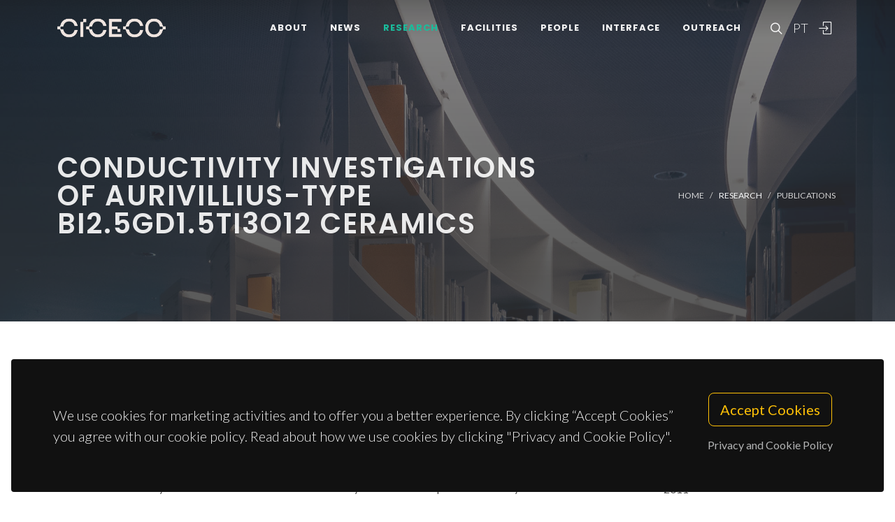

--- FILE ---
content_type: text/html; charset=UTF-8
request_url: https://www.ciceco.ua.pt/?tabela=publicationdetail&menu=212&language=eng&id=9008
body_size: 41362
content:
<!DOCTYPE html PUBLIC "-//W3C//DTD XHTML 1.0 Transitional//EN" "http://www.w3.org/TR/xhtml1/DTD/xhtml1-transitional.dtd">
<html lang="en" xmlns="http://www.w3.org/1999/xhtml">
<head>
	<meta http-equiv="X-UA-Compatible" content="IE=9">
	<meta content="text/html; charset=iso-8859-1" http-equiv="Content-Type"/>
	<title>CICECO Publication » Conductivity investigations of Aurivillius-type Bi2.5Gd1.5Ti3O12 ceramics</title>
	<meta name="keywords" content="CICECO, Aveiro Institute of Materials, research center, associated laboratory, materials science, nanotechnology, sustainable materials, circular economy, biomaterials, energy materials, photonic materials, nanocomposites, materials engineering, University of Aveiro"/>
	<meta name="description" content="The aim of the present work is to investigate newly sintered ceramics of gadolinium-substituted Aurivillius-type bismuth titanate, Bi2.5Gd1.5Ti3O12, by the impedance spectroscopy. The measurements were performed as a function of both frequency and temperature in the frequency range 20 Hz-1 MHz and in the temperature range 300 K-1050 K. The electrical conductivity and dielectric relaxation have been analyzed in terms of specific resistivity and electrical modulus. The onset of the ionic conductivity in the ceramic appears above the phase transition temperature, T-0 = 468 K. Activation energy for the conductivity was found to be Delta E-A = 0.98 eV, while conductivity in grains has Delta E-g = 0.93 eV. (C) 2010 Elsevier B.V. All rights reserved."/>
	<meta name="author" content="Masiukaite, E; Banys, J; Sobiestianskas, R; Ramoska, T; Khomchenko, VA; Kiselev, DA"/>
	<meta name="publisher" content="ELSEVIER SCIENCE BV"/>
	<meta property="og:title" content="CICECO Publication » Conductivity investigations of Aurivillius-type Bi2.5Gd1.5Ti3O12 ceramics"/>
	<meta property="og:type" content="website"/>
	<meta property="article:author" content="Masiukaite, E; Banys, J; Sobiestianskas, R; Ramoska, T; Khomchenko, VA; Kiselev, DA"/>
	<meta property="article:publisher" content="ELSEVIER SCIENCE BV"/>
	<meta property="og:url" content="https://www.ciceco.ua.pt/?tabela=publicationdetail&menu=212&language=eng&id=9008"/>
	<meta property="fb:app_id" content="1355710464528251"/>
	<link rel='image_src' href="https://www.ciceco.ua.pt/images/_main/metadata/metadata.jpg">
	<meta property="og:image" content="https://www.ciceco.ua.pt/images/_main/metadata/metadata.jpg"/>
	<meta property="og:site_name" content="CICECO Publication"/>
	<meta property="og:description" content="The aim of the present work is to investigate newly sintered ceramics of gadolinium-substituted Aurivillius-type bismuth titanate, Bi2.5Gd1.5Ti3O12, by the impedance spectroscopy. The measurements were performed as a function of both frequency and temperature in the frequency range 20 Hz-1 MHz and in the temperature range 300 K-1050 K. The electrical conductivity and dielectric relaxation have been analyzed in terms of specific resistivity and electrical modulus. The onset of the ionic conductivity in the ceramic appears above the phase transition temperature, T-0 = 468 K. Activation energy for the conductivity was found to be Delta E-A = 0.98 eV, while conductivity in grains has Delta E-g = 0.93 eV. (C) 2010 Elsevier B.V. All rights reserved."/>
	<meta property="twitter:card" content="summary_large_image">
	<meta property="twitter:url" content="https://www.ciceco.ua.pt/?tabela=publicationdetail&menu=212&language=eng&id=9008">
	<meta property="twitter:title" content="CICECO Publication » Conductivity investigations of Aurivillius-type Bi2.5Gd1.5Ti3O12 ceramics">
	<meta property="twitter:description" content="The aim of the present work is to investigate newly sintered ceramics of gadolinium-substituted Aurivillius-type bismuth titanate, Bi2.5Gd1.5Ti3O12, by the impedance spectroscopy. The measurements were performed as a function of both frequency and temperature in the frequency range 20 Hz-1 MHz and in the temperature range 300 K-1050 K. The electrical conductivity and dielectric relaxation have been analyzed in terms of specific resistivity and electrical modulus. The onset of the ionic conductivity in the ceramic appears above the phase transition temperature, T-0 = 468 K. Activation energy for the conductivity was found to be Delta E-A = 0.98 eV, while conductivity in grains has Delta E-g = 0.93 eV. (C) 2010 Elsevier B.V. All rights reserved.">
	<meta property="twitter:image" content="https://www.ciceco.ua.pt/images/_main/metadata/metadata.jpg">

    <link rel="apple-touch-icon" sizes="180x180" href="/images/_main/base/apple-touch-icon.png">
    <link rel="icon" type="image/png" sizes="32x32" href="/images/_main/base/favicon-32x32.png">
    <link rel="icon" type="image/png" sizes="16x16" href="/images/_main/base/favicon-16x16.png">
    <link rel="manifest" href="/images/_main/base/site.webmanifest">
    <link rel="mask-icon" href="/images/_main/base/safari-pinned-tab.svg" color="#201f25">
    <link rel="shortcut icon" href="/images/_main/base/favicon.ico">
    <meta name="msapplication-TileColor" content="#201f25">
    <meta name="msapplication-config" content="/images/_main/base/browserconfig.xml">
    <meta name="theme-color" content="#ffffff">

	<meta name="apple-mobile-web-app-title" content="CICECO"/>
	<meta name="application-name" content="CICECO"/>


	<link href="https://fonts.googleapis.com/css?family=Lato:300,400,400i,700|Poppins:300,400,500,600,700|PT+Serif:400,400i&display=swap" rel="stylesheet" type="text/css"/>
	<link rel="stylesheet" href="css/bootstrap.css" type="text/css"/>
	<link rel="stylesheet" href="style.css" type="text/css"/>
	<link rel="stylesheet" href="css/swiper.css" type="text/css"/>
	<link rel="stylesheet" href="css/dark.css" type="text/css"/>
	<link rel="stylesheet" href="css/font-icons.css" type="text/css"/>
	<link rel="stylesheet" href="css/animate.css" type="text/css"/>
	<link rel="stylesheet" href="css/magnific-popup.css" type="text/css"/>
	<link rel="stylesheet" href="css/components/radio-checkbox.css" type="text/css"/>
	<link rel="stylesheet" href="css/components/bs-select.css" type="text/css"/>
	<link rel="stylesheet" href="css/components/bs-datatable.css" type="text/css"/>
	<link rel="stylesheet" href="css/swiper.css" type="text/css"/>
	<link rel="stylesheet" href="css/custom.css" type="text/css"/>
	<meta name="viewport" content="width=device-width, initial-scale=1"/>
    <!-- Google tag (gtag.js) -->
<script async src="https://www.googletagmanager.com/gtag/js?id=G-C0D9P4XPSP"></script>
<script>
    window.dataLayer = window.dataLayer || [];
    function gtag(){dataLayer.push(arguments);}
    gtag('js', new Date());

    gtag('config', 'G-C0D9P4XPSP');
</script>


    
    
</head>

<body class="stretched page-transition" data-loader="2" data-animation-in="fadeIn" data-speed-in="800" data-animation-out="fadeOut" data-speed-out="400">
<div id="wrapper" class="clearfix">
    <header id="header" class="transparent-header dark header-size-custom" data-mobile-sticky="true">
	<div id="header-wrap">
		<div class="container">
			<div class="header-row">
				<div id="logo">
					<a href="?language=eng" class="standard-logo" data-dark-logo="images/logo-dark.png"><img src="images/logo.png" alt="CICECO Logo"></a>
					<a href="?language=eng" class="retina-logo" data-dark-logo="images/logo-dark@2x.png"><img src="images/logo@2x.png" alt="CICECO Logo"></a>
				</div>
				<div class="header-misc d-lg-flex">
					<div id="top-search" class="header-misc-icon">
						<a href="#" id="top-search-trigger"><i class="icon-line-search"></i><i class="icon-line-cross"></i></a>
					</div>

					<div id="language" class="header-misc-icon fw-light d-none d-sm-block">
                        <a href="?tabela=publicationdetail&menu=212&language=pt&id=9008"  id="top-language-trigger">PT</a>					</div>
					<div class="header-misc-icon d-none d-sm-block">
                        							<a href="?tabela=loginpage&language=eng"><i class="icon-line2-login"></i></a>
                            					</div>
				</div>


                <div id="primary-menu-trigger">
                    <svg class="svg-trigger" viewBox="0 0 100 100">
                        <path d="m 30,33 h 40 c 3.722839,0 7.5,3.126468 7.5,8.578427 0,5.451959 -2.727029,8.421573 -7.5,8.421573 h -20"></path>
                        <path d="m 30,50 h 40"></path>
                        <path d="m 70,67 h -40 c 0,0 -7.5,-0.802118 -7.5,-8.365747 0,-7.563629 7.5,-8.634253 7.5,-8.634253 h 20"></path>
                    </svg>
                </div>


				<!-- Primary Navigation ============================================= -->
				<nav class="primary-menu">
					<ul class="menu-container">
                        								<li class="menu-item ">
                                    										<a href="?tabela=geral&menu=196&language=eng" class="menu-link">About</a>
                                    									<ul class="sub-menu-container">
                                        											<li class="menu-item">
												<a class="menu-link  "  href="?menu=196&language=eng&tabela=geral">Overview</a>
											</li>
                                            											<li class="menu-item">
												<a class="menu-link  "  href="?menu=198&language=eng&tabela=geral">Organisational Structure</a>
											</li>
                                            											<li class="menu-item">
												<a class="menu-link  "  href="?menu=197&language=eng&tabela=geral">Facts and Figures</a>
											</li>
                                            											<li class="menu-item">
												<a class="menu-link  "  href="?menu=652&language=eng&tabela=geral">Institutional Identity</a>
											</li>
                                            											<li class="menu-item">
												<a class="menu-link  "  href="?menu=600&language=eng&tabela=geral">Join us</a>
											</li>
                                            											<li class="menu-item">
												<a class="menu-link  "  href="?menu=201&language=eng&tabela=geral">Contacts and Location</a>
											</li>
                                            									</ul>
								</li>
                                								<li class="menu-item ">
                                    										<a href="?tabela=noticias&menu=255&language=eng" class="menu-link">News</a>
                                    									<ul class="sub-menu-container">
                                        											<li class="menu-item">
												<a class="menu-link  "  href="?menu=255&language=eng&tabela=noticias">News and Events</a>
											</li>
                                            									</ul>
								</li>
                                								<li class="menu-item current">
                                    										<a href="?tabela=geral&menu=204&language=eng" class="menu-link">Research</a>
                                    									<ul class="sub-menu-container">
                                        											<li class="menu-item">
												<a class="menu-link  "  href="?menu=204&language=eng&tabela=geral">Overview</a>
											</li>
                                            											<li class="menu-item">
												<a class="menu-link  "  href="?menu=622&language=eng&tabela=geral">Spotlight</a>
											</li>
                                            											<li class="menu-item">
												<a class="menu-link  "  href="?menu=208&language=eng&tabela=projectos">Projects</a>
											</li>
                                            											<li class="menu-item">
												<a class="menu-link active "  href="?menu=211&language=eng&tabela=publications&type=J">Publications<span class="sr-only">(current)</span></a>
											</li>
                                            									</ul>
								</li>
                                								<li class="menu-item ">
                                    										<a href="?tabela=geral&menu=228&language=eng" class="menu-link">Facilities</a>
                                    									<ul class="sub-menu-container">
                                        											<li class="menu-item">
												<a class="menu-link  "  href="?menu=228&language=eng&tabela=geral">Overview</a>
											</li>
                                            											<li class="menu-item">
												<a class="menu-link  "  href="?menu=519&language=eng&tabela=geral">Core Facilities</a>
											</li>
                                            											<li class="menu-item">
												<a class="menu-link  "  href="?menu=640&language=eng&tabela=geral">Advanced Facilities</a>
											</li>
                                            									</ul>
								</li>
                                								<li class="menu-item ">
                                    										<a href="?tabela=membros&menu=219&language=eng" class="menu-link">People</a>
                                    									<ul class="sub-menu-container">
                                        											<li class="menu-item">
												<a class="menu-link  "  href="?menu=219&language=eng&tabela=membros">Mosaic</a>
											</li>
                                            											<li class="menu-item">
												<a class="menu-link  "  href="?menu=218&language=eng&tabela=membros">List</a>
											</li>
                                            											<li class="menu-item">
												<a class="menu-link  "  href="?menu=643&language=eng&tabela=geral">Honorary Members</a>
											</li>
                                            											<li class="menu-item">
												<a class="menu-link  "  href="?menu=665&language=eng&tabela=geral">Alumni</a>
											</li>
                                            									</ul>
								</li>
                                								<li class="menu-item ">
                                    										<a href="?tabela=geral&menu=233&language=eng" class="menu-link">Interface</a>
                                    									<ul class="sub-menu-container">
                                        											<li class="menu-item">
												<a class="menu-link  "  href="?menu=233&language=eng&tabela=geral">Overview</a>
											</li>
                                            											<li class="menu-item">
												<a class="menu-link  "  href="?menu=239&language=eng&tabela=patentes">Patents</a>
											</li>
                                            											<li class="menu-item">
												<a class="menu-link  "  href="?menu=244&language=eng&tabela=geral">Spin-off Companies</a>
											</li>
                                            									</ul>
								</li>
                                								<li class="menu-item ">
                                    										<a href="?tabela=geral&menu=659&language=eng" class="menu-link">Outreach</a>
                                    									<ul class="sub-menu-container">
                                        											<li class="menu-item">
												<a class="menu-link  "  href="?menu=659&language=eng&tabela=geral">Overview</a>
											</li>
                                            											<li class="menu-item">
												<a class="menu-link  "  href="?menu=252&language=eng&tabela=geral">Activities and Initiatives</a>
											</li>
                                            									</ul>
								</li>
                                
						<li class="menu-item d-block d-sm-none">
                            <a class="menu-link" href="?tabela=publicationdetail&menu=212&language=pt&id=9008"  id="top-language-trigger">Português</a>						</li>

						<li class="menu-item d-block d-sm-none">
                            	                            <a class="menu-link" href="?tabela=loginpage&language=eng"><div>
			                            Login			                            </i>
		                            </div></a>
													</li>

					</ul>
				</nav>
				<form class="top-search-form" action="http://www.google.com/search" method="get">
					<input type="hidden" name="q" value="site:https://www.ciceco.ua.pt/">
					<input type="text" name="q" class="form-control" value="" placeholder="
					Type &amp; Hit Enter..					" autocomplete="off">
				</form>
			</div>
		</div>
	</div>
	<div class="header-wrap-clone"></div>
</header>
    
<section id="page-title" class="page-title-parallax page-title-dark include-header" style="background-image: linear-gradient(to bottom, rgba(30, 30, 30, 0.95) 10%, rgba(51, 51, 51, 0.6) 33%, rgba(51, 51, 51, 0.8) 80%), url('images/_main/publications/back3.jpg'); background-size: cover; padding: 120px 0;" data-bottom-top="background-position:center 0px;" data-top-bottom="background-position:center -300px;">
    <div class="container clearfix" >
        <div class="row">
            <div class="col-md-8">
                <h1 data-animate="fadeInUp">Conductivity investigations of Aurivillius-type Bi2.5Gd1.5Ti3O12 ceramics</h1>
            </div>
            <div class="col-md-4">
                <ol class="breadcrumb" >
                    <li class="breadcrumb-item text-uppercase small"><a href="./">Home</a></li>


                    <li class="breadcrumb-item text-uppercase small text-light">Research</li><li class="breadcrumb-item text-uppercase small"><a href="?menu=211&language=eng&tabela=publications&type=J">Publications</a></li>                </ol>
            </div>
        </div>
    </div>
</section>

<section id="content">
	<div class="content-wrap">
		<div class="container clearfix">
			<div class="row gutter-40 col-mb-80">
				<div class="postcontent col-lg-9">
					<div class="single-post mb-0">
						<div class="entry clearfix">
							<div class="entry-content ">
								<div class="d-flex flex-row-reverse flex-wrap">
                                    
                                    								</div>


                                									<div class="heading-block border-bottom-0">
										<h4>abstract</h4>
										<p>The aim of the present work is to investigate newly sintered ceramics of gadolinium-substituted Aurivillius-type bismuth titanate, Bi2.5Gd1.5Ti3O12, by the impedance spectroscopy. The measurements were performed as a function of both frequency and temperature in the frequency range 20 Hz-1 MHz and in the temperature range 300 K-1050 K. The electrical conductivity and dielectric relaxation have been analyzed in terms of specific resistivity and electrical modulus. The onset of the ionic conductivity in the ceramic appears above the phase transition temperature, T-0 = 468 K. Activation energy for the conductivity was found to be Delta E-A = 0.98 eV, while conductivity in grains has Delta E-g = 0.93 eV. (C) 2010 Elsevier B.V. All rights reserved.</p>
									</div>
                                    									<div class="heading-block border-bottom-0">
										<h4>keywords</h4>
										<p class="text-lowercase">STRONTIUM BISMUTH NIOBATE; ELECTRICAL-PROPERTIES; MAGNETIC-PROPERTIES; BI4TI3O12 CERAMICS; SINGLE-CRYSTAL; THIN-FILMS; ORIENTATION; SAMARIUM</p>
									</div>
                                    									<div class="heading-block border-bottom-0">
										<h4>subject category</h4>
										<p>Chemistry; Physics</p>
									</div>
                                    									<div class="heading-block border-bottom-0">
										<h4>authors</h4>
										<p>Masiukaite, E; Banys, J; Sobiestianskas, R; Ramoska, T; Khomchenko, VA; Kiselev, DA</p>
									</div>
                                    								<div class="heading-block border-bottom-0">
									<h4>
                                        Groups
									</h4>
									<p>


                                        									</p>

								</div>
                                
                                
                                									<div class="heading-block border-bottom-0">
										<h4>acknowledgements</h4>
										<p>This work was partly supported by the Lithuanian Science Council Student Research Fellowship Award (E.M.).</p>
									</div>
                                    
								<div class="clear"></div>
								<div class="si-share border-0 d-flex justify-content-between align-items-center">
			                        <span>
			                        Share this project:			                        </span>
									<div>
										<a href="http://www.facebook.com/sharer.php?u=https://www.ciceco.ua.pt/?tabela=publicationdetail&menu=212&language=eng&id=9008" target="_blank" class="social-icon si-borderless si-facebook">
											<i class="icon-facebook"></i> <i class="icon-facebook"></i> </a>
										<a href="https://twitter.com/share?url=https://www.ciceco.ua.pt/?tabela=publicationdetail&menu=212&language=eng&id=9008&amp;text=Conductivity investigations of Aurivillius-type Bi2.5Gd1.5Ti3O12 ceramics" target="_blank" class="social-icon si-borderless si-twitter">
											<i class="icon-twitter"></i> <i class="icon-twitter"></i> </a>
										<a href="http://www.linkedin.com/shareArticle?mini=true&amp;url=https://www.ciceco.ua.pt/?tabela=publicationdetail&menu=212&language=eng&id=9008" target="_blank" class="social-icon si-borderless si-linkedin">
											<i class="icon-linkedin"></i> <i class="icon-linkedin"></i> </a>
										<a href="javascript:void((function()%7Bvar%20e=document.createElement('script');e.setAttribute('type','text/javascript');e.setAttribute('charset','UTF-8');e.setAttribute('src','http://assets.pinterest.com/js/pinmarklet.js?r='+Math.random()*99999999);document.body.appendChild(e)%7D)());" target="_blank" class="social-icon si-borderless si-pinterest">
											<i class="icon-pinterest"></i> <i class="icon-pinterest"></i> </a>
										<a href="https://plus.google.com/share?url=https://www.ciceco.ua.pt/?tabela=publicationdetail&menu=212&language=eng&id=9008" target="_blank" class="social-icon si-borderless si-gplus">
											<i class="icon-gplus"></i> <i class="icon-gplus"></i> </a>
										<a href="mailto:?Subject=CICECO NEWS | Conductivity investigations of Aurivillius-type Bi2.5Gd1.5Ti3O12 ceramics&amp;Body=See more details on: https://www.ciceco.ua.pt/?tabela=publicationdetail&menu=212&language=eng&id=9008" class="social-icon si-borderless si-email3">
											<i class="icon-email3"></i> <i class="icon-email3"></i> </a>
									</div>
								</div>
							</div>
						</div>

						<h4 class="text-uppercase">
                            Related Publications
						</h4>

						<div id="related-portfolio" class="owl-carousel portfolio-carousel carousel-widget" data-margin="30" data-nav="false" data-autoplay="5000" data-loop="true" data-items-xs="1" data-items-sm="2" data-items-md="3" data-items-xl="3">
                            									<div class="oc-item">
										<div class="portfolio-item">
											<div class="portfolio-desc">
												<h4>
													<a href="?tabela=publicationdetail&menu=212&language=eng&id=6764" class="stretched-link">Oxygen-ionic conductivity of perovskite-type La1-xSrxGa1-yMgyM0.20O3-delta (M = Fe, Co, Ni)</a>
												</h4>
												<span class="fw-light">Yaremchenko, AA; Shaula, AL; Logvinovich, DI; Kharton, VV; Kovalevsky, A; Naumovich, EN; Frade, JR; Marques, FMB</span>
											</div>
										</div>
									</div>
                                    									<div class="oc-item">
										<div class="portfolio-item">
											<div class="portfolio-desc">
												<h4>
													<a href="?tabela=publicationdetail&menu=212&language=eng&id=24200" class="stretched-link">The role of methyl and benzyl substituted dithiocarbazate of 2-acetyl pyridine for the formation of bridged dimeric and unbridged monomeric copper(II) complexes and catecholase mimetic activity of the complexes</a>
												</h4>
												<span class="fw-light">Santra, A; Brandao, P; Mondal, G; Bera, P; Jana, A; Bhattacharyya, I; Pramanik, C; Bera, P</span>
											</div>
										</div>
									</div>
                                    									<div class="oc-item">
										<div class="portfolio-item">
											<div class="portfolio-desc">
												<h4>
													<a href="?tabela=publicationdetail&menu=212&language=eng&id=16235" class="stretched-link">Phase formation in the (1-y)BiFeO3-yBiScO(3) system under ambient and high pressure</a>
												</h4>
												<span class="fw-light">Salak, AN; Khalyavin, DD; Pushkarev, AV; Radyush, YV; Olekhnovich, NM; Shilin, AD; Rubanik, VV</span>
											</div>
										</div>
									</div>
                                    									<div class="oc-item">
										<div class="portfolio-item">
											<div class="portfolio-desc">
												<h4>
													<a href="?tabela=publicationdetail&menu=212&language=eng&id=9906" class="stretched-link">Electrolytes for solid oxide fuel cells</a>
												</h4>
												<span class="fw-light">Figueiredo, FML; Marques, FMB</span>
											</div>
										</div>
									</div>
                                    									<div class="oc-item">
										<div class="portfolio-item">
											<div class="portfolio-desc">
												<h4>
													<a href="?tabela=publicationdetail&menu=212&language=eng&id=12206" class="stretched-link">Observation of magnetoelectric coupling and local piezoresponse in modified (Na0.5Bi0.5)TiO3-BaTiO3-CoFe2O4 lead-free composites</a>
												</h4>
												<span class="fw-light">Ramana, EV; Figueiras, F; Graca, MPF; Valente, MA</span>
											</div>
										</div>
									</div>
                                    									<div class="oc-item">
										<div class="portfolio-item">
											<div class="portfolio-desc">
												<h4>
													<a href="?tabela=publicationdetail&menu=212&language=eng&id=17305" class="stretched-link">Anti-site disorder and physical properties in microwave synthesized RE2Ti2O7 (RE = Gd, Ho) pyrochlores</a>
												</h4>
												<span class="fw-light">Gomez-Perez, A; Prado-Gonjal, J; Munoz-Gil, D; Andrada-Chacon, A; Sanchez-Benitez, J; Moran, E; Azcondo, MT; Amador, U; Schmidt, R</span>
											</div>
										</div>
									</div>
                                    									<div class="oc-item">
										<div class="portfolio-item">
											<div class="portfolio-desc">
												<h4>
													<a href="?tabela=publicationdetail&menu=212&language=eng&id=7923" class="stretched-link">Characterization of electrodeposited Ni and Ni80Fe20 nanowires</a>
												</h4>
												<span class="fw-light">Leitao, DC; Sousa, CT; Ventura, J; Amaral, JS; Carpinteiro, F; Pirota, KR; Vazquez, M; Sousa, JB; Araujo, JP</span>
											</div>
										</div>
									</div>
                                    									<div class="oc-item">
										<div class="portfolio-item">
											<div class="portfolio-desc">
												<h4>
													<a href="?tabela=publicationdetail&menu=212&language=eng&id=26152" class="stretched-link">Mixed ionic-electronic conductivity, phase stability and electrochemical activity of Gd-substituted La2NiO4+delta as oxygen electrode material for solid oxide fuel/electrolysis cells</a>
												</h4>
												<span class="fw-light">Pikalova, E; Kolchugin, A; Zakharchuk, K; Boiba, D; Tsvinkinberg, V; Filonova, E; Khrustov, A; Yaremchenko, A</span>
											</div>
										</div>
									</div>
                                    									<div class="oc-item">
										<div class="portfolio-item">
											<div class="portfolio-desc">
												<h4>
													<a href="?tabela=publicationdetail&menu=212&language=eng&id=14420" class="stretched-link">Physical properties of strontium barium niobate thin films prepared by polymeric chemical method</a>
												</h4>
												<span class="fw-light">Melo, M; Araujo, EB; Turygin, AP; Shur, VY; Kholkin, AL</span>
											</div>
										</div>
									</div>
                                    						</div>


					</div>
				</div>
				<!-- Sidebar
============================================= -->
				<div class="sidebar col-lg-3 order-lg-last">
					<div class="sidebar-widgets-wrap">
						<div class="widget clearfix">
							<h4>
                                Publication Details							</h4>


                            
								<div class="mb-2">
									<h6 class="mb-0 text-capitalize">type</h6>Journal Article								</div>
                                								<div class="mb-2">
									<h6 class="mb-0 text-capitalize">year</h6>2011								</div>
                                								<div class="mb-2">
									<h6 class="mb-0 text-capitalize">journal</h6>SOLID STATE IONICS								</div>
                                								<div class="mb-2">
									<h6 class="mb-0 text-capitalize">volume</h6>188								</div>
                                								<div class="mb-2">
									<h6 class="mb-0 text-capitalize">publisher</h6>ELSEVIER SCIENCE BV								</div>
                                								<div class="mb-2">
									<h6 class="mb-0 text-capitalize">issn</h6>0167-2738								</div>
                                								<div class="mb-2">
									<h6 class="mb-0 text-capitalize">issue</h6>1								</div>
                                								<div class="mb-2">
									<h6 class="mb-0 text-capitalize">digital object identifier</h6>
									<a target="_blank" href="http://dx.doi.org/10.1016/j.ssi.2010.10.027">10.1016/j.ssi.2010.10.027</a>
								</div>
                                								<div class="mb-2">
									<h6 class="mb-0 text-capitalize">web of science article identifier</h6>
									<a target="_blank" href="https://www.webofscience.com/wos/woscc/full-record/WOS:000291116700010">WOS:000291116700010</a>
								</div>
                                
						</div>

                        								<div class="widget clearfix d-none d-md-block">
									<h4>
                                        Journal Metrics (JCR 2019)
									</h4>
									<div class="mb-2"><h6 class="mb-0">Journal Impact
									                                   Factor</h6>3.107									</div>
									<div class="mb-2"><h6 class="mb-0">Journal Impact Factor (5
									                                   yrs)</h6>2.904									</div>
									<div class="mb-2"><h6 class="mb-0">category normalized journal
									                                   percentile </h6>58.409									</div>
								</div>

                                								<div class="widget clearfix d-none d-md-block">
									<h4>
                                        Citations									</h4>
									<div class="mb-2">
										<span class="__dimensions_badge_embed__" data-doi="10.1016/j.ssi.2010.10.027" data-legend="always" data-style="small_circle"></span>
										<script async src="https://badge.dimensions.ai/badge.js" charset="utf-8"></script>
									</div>
								</div>
                                
								<div class="widget clearfix d-none d-md-block">
									<h4>
                                        Social Interaction									</h4>
									<div class="mb-2">
										<script type='text/javascript' src='https://d1bxh8uas1mnw7.cloudfront.net/assets/embed.js'></script>
										<div data-condensed='true' data-badge-details='right' data-badge-type="donut" data-doi='10.1016/j.ssi.2010.10.027' class="altmetric-embed"></div>
									</div>
								</div>
                                					</div>
				</div>
			</div>
		</div>
	</div>
</section>


	<div class="gdpr-settings dark">
		<div class="container-fluid">
			<div class="row align-items-center">
				<div class="col-md mb-5 mb-md-0 text-center text-md-start">
					<p class="lead mb-0">
                        We use cookies for marketing activities and to offer you a better experience. By clicking “Accept Cookies” you agree with our cookie policy. Read about how we use cookies by clicking "Privacy and Cookie Policy".					</p>
				</div>
				<div class="col-md-auto text-center">
					<button class="btn btn-lg btn-outline-warning gdpr-accept">
                        Accept Cookies
					</button>
					<br> <a href="#gdpr-preferences" class="btn btn-link text-light op-07 mt-2" data-lightbox="inline">
                        Privacy and Cookie Policy					</a>
				</div>
			</div>
		</div>
	</div>

	<div class="mfp-hide" id="gdpr-preferences">
		<div class="block mx-auto bg-white gdpr-cookie-settings" style="max-width: 800px;">
			<div class="p-5" style="max-height: 400px; overflow-y: scroll; -webkit-overflow-scrolling: touch;">

                <h2 id="personal-data">Personal data</h2>
					<p>CICECO-Aveiro Institute of Materials respects your privacy, ensuring confidentiality of personal data you share with the institution through this way, not collecting any personal information about you without your consent, under the terms required by General Data Protection Regulations (RGPD).</p>
					<p>The data collected in forms are intended exclusively for processing user requests and will not be used for any other purpose, always safeguarding their confidentiality, under the terms of the protection conferred by the aforementioned regulation.</p>
					<p>The collection and processing of data is the responsibility of CICECO and its storage is properly protected, only authorized&nbsp;CICECO employees can access the information within the scope of their functions, always being clear in the respective collection forms the purposes for which they are intended. The remaining issues to be considered in this matter will be handled by the University of Aveiro in accordance with the regime established by the GDPR.</p>
					<h2 id="cookies-policy">Cookies policy</h2>
					<p>Cookies are small files with alphanumeric information that are stored on your computer's hard drive by your browser and are intended to improve the user experience and enhance website navigation.</p>
					<h3 id="collection-and-use-of-technical-information">Collection and use of technical information</h3>
					<p>The cookies used on CICECO are anonymous, and no information about our users that allows their personal identification is stored in them.</p>
					<p>The technical information recorded consists of:</p>
					<ul>
					<li>iP (Internet Protocol) address of the visitor;</li>
					<li>the type of internet browser used by the website visitor and the respective operating system used;</li>
					<li>the date and time of the consultation;</li>
					<li>the pages visited on the site and the documents downloaded</li>
					<li>The technical information collected is used for statistical purposes only.</li>
					</ul>
					<h3 id="cookies-used">Cookies used</h3>
					<h4 id="session-cookies">Session cookies</h4>
					<p>These cookies are used to record user preferences, such as the language in which websites are displayed or to maintain authenticated user sessions, and are automatically deleted when the browser is closed.</p>
					<h4 id="persistent-cookies">Persistent cookies</h4>
					<p>These cookies store information that is needed between sessions. For example, a persistent cookie is set to record that you have been made aware of the cookie policy so that the message regarding this policy is not shown again the next time you visit the website. This cookie remains on the computer until it reaches its expiry date or is deleted by the user.</p>
					<h2 id="data-protection">Data protection</h2>
					<p>The present privacy policy covers the Information System of the University of Aveiro (SIUA), governed by the General Data Protection Regulations (RGPD) Regulation (EU) No. 2016/679, of April 27th, 2016.</p>
					<h3 id="data-protection-officer">Data Protection Officer</h3>
					<p>The University of Aveiro has a Data Protection Officer (DPO), who ensures compliance of the processing of personal data with the legislation in force, and is available through the following email address epd@ua.pt.</p>
			</div>
			<div class="section text-center p-4 m-0 border-top">
				<a href="#" class="button button-rounded button-dirtygreen animated op-08 gdpr-save-cookies" data-hover-animate="op-1" data-hover-animate-out="op-08">
                    Close</a><br>
			</div>
		</div>
	</div>

    <!-- Footer============================================= -->
<footer id="footer" class="dark border-top-0">
	<div class="
	container
	">
		<div class="footer-widgets-wrap">
			<div class="row clearfix">
				<div class="col-lg-6">
					<div class="widget">
						<div class="row col-mb-30 mb-0">
							<div class="col-sm-6">
								<div class="footer-big-contacts">
									<div class="widget_links w-75">
										<img src="images/sponsors/ciceco_ua_v.png" alt="Image" class="footer-logo">
									</div>
									<div class="clearfix d-flex">
										<a href="http://www.linkedin.com/company/ciceco---centre-for-research-in-ceramics-and-composite-materials/" class="social-icon si-rounded si-light si-linkedin" title="Linked In">
											<i class="icon-linkedin"></i> <i class="icon-linkedin"></i> </a>
										<a href="http://www.facebook.com/CICECO/" class="social-icon si-rounded si-light si-facebook" title="Facebook">
											<i class="icon-facebook"></i> <i class="icon-facebook"></i> </a>
										<a href="https://twitter.com/ciceco_ua" class="social-icon si-rounded si-light si-twitter" title="Twitter">
											<i class="icon-twitter"></i> <i class="icon-twitter"></i> </a>
										<a href="https://www.instagram.com/ciceco_whatmatters/" class="social-icon si-rounded si-light si-instagram" title="Instagram">
											<i class="icon-instagram"></i> <i class="icon-instagram"></i> </a>
										<a href="https://www.youtube.com/user/CICECOUA" class="social-icon si-rounded si-light si-youtube" title="Youtube">
											<i class="icon-youtube"></i> <i class="icon-youtube"></i> </a>
									</div>

								</div>
							</div>
							<div class="col-sm-6">
								<div class="footer-big-contacts">
									<h4 class="text-uppercase mb-3">
                                        Contacts									</h4>
									<p class="mb-0 fw-light">
										<a href="https://www.google.com/maps/dir/40.6405055,-8.6537539/ciceco+ua/">Campus Universitário de Santiago <br> 3810-193 Aveiro - Portugal</a><br>
										<a href="tel:+351 234 370 200">(+351) 234 370 200</a> <br>
										<a href="mailto:ciceco@ua.pt">ciceco@ua.pt</a>
									</p>
								</div>
							</div>

						</div>
					</div>
				</div>

				<div class="col-lg-6">
					<h4 class="text-uppercase mb-3">
                        Sponsors					</h4>
					<div class="row align-center">
						<div class="widget_links" style="width:20%">
							<img src="images/sponsors/ua.png" alt="Image" class="footer-logo">
						</div>
						<div class="widget_links" style="width:20%">
							<img src="images/sponsors/fct.png" alt="Image" class="footer-logo">
						</div>
						<div class="widget_links" style="width:20%">
							<img src="images/sponsors/compete2020.png" alt="Image" class="footer-logo">
						</div>
						<div class="widget_links" style="width:20%">
							<img src="images/sponsors/pt2020.png" alt="Image" class="footer-logo">
						</div>
						<div class="widget_links" style="width:20%">
							<img src="images/sponsors/UE.png" alt="Image" class="footer-logo">
						</div>
					</div>
				</div>
			</div>
		</div>

	</div>

	<!-- Copyrights============================================= -->

	<div id="copyrights">

		<div class="container text-center text-uppercase">

			&copy; 2023, CICECO

		</div>
		<div class="copyright-links center"><a href="#gdpr-preferences" data-lightbox="inline">Privacy Policy</a></div>

	</div><!-- #copyrights end -->
</footer><!-- #footer end -->
</div>

<div id="gotoTop" class="icon-angle-up"></div>
<script src="js/jquery.js"></script>
<script src="js/plugins.min.js"></script>
<script src="js/components/bs-select.js"></script>
<script src="js/functions.js"></script>
<script src="js/components/bs-datatable.js"></script>
<script>
    $('.selectpickerautosubmit').on('change', function () {
        $(this).closest('form').submit();
    });
</script>
<script>
    $(document).ready(function () {
        $('#datatable1').dataTable({
            "order": [],
            "info": false,
            "paging": false,
            "searching": false,
            "dom": '<"top mb-1"f>rt<"bottom"lp><"clear">'
        });

    });
</script>
<script language="JavaScript">
    $(function() {
        var screenWidth = $(window).width();
        // if window width is smaller than 800 remove the autoplay attribute
        if (screenWidth >= 600) {
            $('#background-video').attr('autoplay', 'autoplay');
        }
    });
</script>


</body>
</html>
